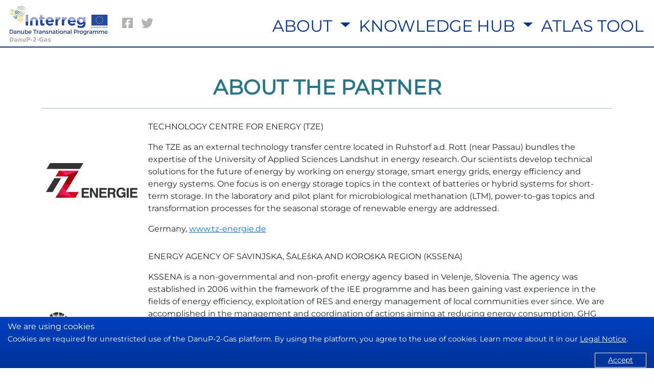

--- FILE ---
content_type: text/html; charset=UTF-8
request_url: https://danup2gas.eu/partners
body_size: 6669
content:
<!DOCTYPE html>
<html dir="ltr" lang="en-US">
  <head>
    <meta charset="utf-8" />
    <link rel="stylesheet" href="https://danup2gas.eu/assets/css/bootstrap5/bootstrap.css">
    <link rel="stylesheet" href="https://danup2gas.eu/assets/css/cookieBar.css" />
    <link rel="stylesheet" href="https://danup2gas.eu/assets/css/app.css">
    <link rel="stylesheet" href="https://danup2gas.eu/assets/fonts/fontawesome/css/all.css">
      </head>
  <body>
    <!-- Navigation Menu -->
    <header>
      <nav class="navbar navbar-expand-lg navbar-light" style="padding:0;background-color:#fff;">
        <div class="container-fluid">
          <a class="navbar-brand" href="https://danup2gas.eu/">
            <img src="https://danup2gas.eu/assets/img/d2g_logo.png" alt="" width="203" height="81">
          </a>
          <button class="navbar-toggler" type="button" data-bs-toggle="collapse" data-bs-target="#navbarSupportedContent" aria-controls="navbarSupportedContent" aria-expanded="false" aria-label="Toggle navigation">
            <span class="navbar-toggler-icon"></span>
          </button>
          <div class="collapse navbar-collapse" id="navbarSupportedContent">
            <ul class="navbar-nav me-auto mb-2 mb-lg-0 justify-content-end">
              <li class="nav-item">
                <a class="nav-link nav-icon" aria-current="page" href="https://www.facebook.com/DanuP2GasProject"><i class="fab fa-facebook-square"></i></a>
              </li>
              <!--<li class="nav-item">
                <a class="nav-link nav-icon" aria-current="page" href="#"><i class="fab fa-instagram"></i></a>
              </li>-->
              <li class="nav-item">
                <a class="nav-link nav-icon" aria-current="page" href="https://twitter.com/danup2gas"><i class="fab fa-twitter"></i></a>
              </li>
              <!--<li class="nav-item">
                <a class="nav-link nav-icon" aria-current="page" href="#"><i class="fab fa-linkedin"></i></a>
              </li>
              <li class="nav-item">
                <a class="nav-link nav-icon" aria-current="page" href="#"><i class="fab fa-xing-square"></i></a>
              </li>-->
            </ul>
            <ul class="navbar-nav mb-2 mb-lg-0">
              <li class="dropdown nav-item">
                  <a class="nav-link dropdown-toggle" style="color:#003399; font-size:2rem; padding-top:2.5vh;" href="#" role="button" id="dropdownMenuLink" data-bs-toggle="dropdown" aria-expanded="false">
                    ABOUT
                  </a>
                  <ul class="dropdown-menu" aria-labelledby="dropdownMenuLink">
                    <li><a class="nav-link dropdown-item" style="color:#003399; font-size:1.5rem; padding-top:2.5vh;" href="https://danup2gas.eu/info/project">PROJECT</a></li>
                    <li><a class="nav-link dropdown-item" style="color:#003399; font-size:1.5rem; padding-top:2.5vh;" href="https://danup2gas.eu/partners">PARTNER</a></li>
                    <!--<li><a class="nav-link dropdown-item" style="color:#003399; font-size:1.5rem; padding-top:2.5vh;" href="#">FAQ</a></li>-->
                  </ul>
              </li>
              <li class="dropdown nav-item">
                  <a class="nav-link dropdown-toggle" style="color:#003399; font-size:2rem; padding-top:2.5vh;" href="#" role="button" id="dropdownMenuLink" data-bs-toggle="dropdown" aria-expanded="false">
                    KNOWLEDGE HUB
                  </a>
                  <ul class="dropdown-menu" aria-labelledby="dropdownMenuLink">
                    <li><a class="nav-link dropdown-item" style="color:#003399; font-size:1.5rem; padding-top:2.5vh;" href="https://danup2gas.eu/atlasmanual">ATLAS MANUAL</a></li>
                    <li><a class="nav-link dropdown-item" style="color:#003399; font-size:1.5rem; padding-top:2.5vh;" href="https://danup2gas.eu/optimizationmanual">OPTIMIZATION TOOL</a></li>
                    <li><a class="nav-link dropdown-item" style="color:#003399; font-size:1.5rem; padding-top:2.5vh;" href="https://danup2gas.eu/subsidies">SUBSIDIES</a></li>
                    <li><a class="nav-link dropdown-item" style="color:#003399; font-size:1.5rem; padding-top:2.5vh;" href="https://danup2gas.eu/roadmaps">TRANSNATIONAL STRATEGY</a></li>
                    <li><a class="nav-link dropdown-item" style="color:#003399; font-size:1.5rem; padding-top:2.5vh;" href="https://danup2gas.eu/reports">REPORTS</a></li>
                    <li><a class="nav-link dropdown-item" style="color:#003399; font-size:1.5rem; padding-top:2.5vh;" href="https://danup2gas.eu/companies">DATABASE</a></li>
                    <li><a class="nav-link dropdown-item" style="color:#003399; font-size:1.5rem; padding-top:2.5vh;" href="https://danup2gas.eu/study">PRE-FEASABILITY STUDY</a></li>
                  </ul>
              </li>
              <!--<li class="nav-item"><a class="nav-link" style="color:#003399; font-size:2rem; padding-top:2.5vh;" href="https://danup2gas.eu/forum">FORUM</a></li>-->
              <li class="nav-item"><a class="nav-link" style="color:#003399; font-size:2rem; padding-top:2.5vh;" href="https://danup2gas.eu/atlas">ATLAS TOOL</a></li>
              <!--<li class="nav-item"><a class="nav-link" style="color:#003399; font-size:2rem; padding-top:2.5vh; font-weight:700;" href=""><i class="fas fa-user"></i>LOGIN</a></li>-->
            </ul>
          </div>
        </div>
      </nav>
    </header>

    
<section id="partner" class="container">

  <h1 class="title">ABOUT THE PARTNER</h1>
  <hr style="color:#277588;height:1.5px;">
  <table style="border-collapse: collapse;">
          <tr style="padding-bottom:12.5px;">
        <td style="width:200px; padding: 7.5px;">
          <img style="max-width:180px; max-height:180px; object-position:center; object-fit:contain;"
               src="https://danup2gas.eu/storage/uploads/9bb0f374-03e6-41dc-8c83-ab840104a584/1-lp-tze.jpg">
        </td>
        <td style="padding: 7.5px;">
          <p>TECHNOLOGY CENTRE FOR ENERGY (TZE)</p>
          <p>The TZE as an external technology transfer centre located in Ruhstorf a.d. Rott (near Passau) bundles the expertise of the University of Applied Sciences Landshut in energy research. Our scientists develop technical solutions for the future of energy by working on energy storage, smart energy grids, energy efficiency and energy systems. One focus is on energy storage topics in the context of batteries or hybrid systems for short-term storage. In the laboratory and pilot plant for microbiological methanation (LTM), power-to-gas topics and transformation processes for the seasonal storage of renewable energy are addressed.</p><p>Germany, <a href="http://www.tz-energie.de/" rel="noopener noreferrer" target="_blank">www.tz-energie.de</a><br></p>
        </td>
      </tr>
          <tr style="padding-bottom:12.5px;">
        <td style="width:200px; padding: 7.5px;">
          <img style="max-width:180px; max-height:180px; object-position:center; object-fit:contain;"
               src="https://danup2gas.eu/storage/uploads/9bb0f374-03e6-41dc-8c83-ab840104a584/erdf-pp1-kssena-logo-color.jpg">
        </td>
        <td style="padding: 7.5px;">
          <p>ENERGY AGENCY OF SAVINJSKA, ŠALEšKA AND KOROšKA REGION (KSSENA)</p>
          <p>KSSENA is a non-governmental and non-profit energy agency based in Velenje, Slovenia. The agency was established in 2006 within the framework of the IEE programme and has been gaining vast experience in the fields of energy efficiency, exploitation of RES and energy management of local communities ever since. We are accomplished in the management and coordination of actions aiming at reducing energy consumption, GHG emissions, costs in public buildings and infrastructure as well as seasoned in the development of local energy concepts, SECAPs and providing feedback on proposed national energy strategies. KSSENA has managed to secure impressive exposure to regional and transnational projects since its inception and is also highly experienced in the role of the project coordinator.</p><p>Slovenia, <a href="http://www.kssena.si/" rel="noopener noreferrer" target="_blank">www.kssena.si</a><br></p>
        </td>
      </tr>
          <tr style="padding-bottom:12.5px;">
        <td style="width:200px; padding: 7.5px;">
          <img style="max-width:180px; max-height:180px; object-position:center; object-fit:contain;"
               src="https://danup2gas.eu/storage/uploads/9bb0f374-03e6-41dc-8c83-ab840104a584/erdf-pp2-tcda.png">
        </td>
        <td style="padding: 7.5px;">
          <p>TOLNA COUNTY DEVELOPMENT AGENCY (TCDA)</p>
          <p>TCDA Tolna County Development Agency was established in early 2017 as a subsidiary of the Tolna County Council. Our mission is the representation of the county, its civic organizations and institutions as well as key economic sectors in the international community. Our main goal is to transfer knowledge, good practices from and to European partners in order to develop the local community in several key topics, such as environment, energy efficiency, alternative energy, smart grids food industry, local products, etc.</p><p>Hungary, <a href="https://tmfu.hu/en/home-page/" rel="noopener noreferrer" target="_blank">www.tmfu.hu</a><br></p>
        </td>
      </tr>
          <tr style="padding-bottom:12.5px;">
        <td style="width:200px; padding: 7.5px;">
          <img style="max-width:180px; max-height:180px; object-position:center; object-fit:contain;"
               src="https://danup2gas.eu/storage/uploads/9bb0f374-03e6-41dc-8c83-ab840104a584/erdf-pp3-ei-jku.jpg">
        </td>
        <td style="padding: 7.5px;">
          <p>ENERGY INSTITUTE AT THE JOHANNES KEPLER UNIVERSITY LINZ (EI-JKU)</p>
          <p>EI-JKU is a non-profit research organisation, whose multidisciplinary knowledge of more than one scientific field is essential for energy-related research topics. Our three departments cover Energy Economics, Energy Law and Energy Technologies. This combination of core disciplines allows comprehensive analyses and accounts for all aspects of future-oriented renewable energy and product topics. The institute’s analyses range from feasibility studies of PtG and energy storage applications to economic quantifications of possible substituted system costs and the analysis of legal barriers regarding development of innovative energy technologies.</p><p>Austria, <a href="http://www.energieinstitut-linz.at/" rel="noopener noreferrer" target="_blank">www.energieinstitut-linz.at</a></p>
        </td>
      </tr>
          <tr style="padding-bottom:12.5px;">
        <td style="width:200px; padding: 7.5px;">
          <img style="max-width:180px; max-height:180px; object-position:center; object-fit:contain;"
               src="https://danup2gas.eu/storage/uploads/9bb0f374-03e6-41dc-8c83-ab840104a584/erdf-pp4-bserc.jpg">
        </td>
        <td style="padding: 7.5px;">
          <p>BLACK SEA ENERGY RESEARCH CENTRE (BSERC)</p>
          <p>BSERC is an association of energy experts, established in 2007 in Sofia, Bulgaria, with the aim to support the transition of Bulgaria and the other countries in the Black Sea region to sustainable energy. BSERC’s main activities include: development of local and national strategies, programmes and plans; data collection and analysis; development and evaluation of energy scenarios; cost-benefit analyses of policies, feasibility studies of projects, evaluation of financial sources and schemes; networking of research, policy and market actors; training and dissemination of information.</p><p>Bulgaria, <a href="http://www.bserc.eu" rel="noopener noreferrer" target="_blank">www.bserc.eu</a><br></p>
        </td>
      </tr>
          <tr style="padding-bottom:12.5px;">
        <td style="width:200px; padding: 7.5px;">
          <img style="max-width:180px; max-height:180px; object-position:center; object-fit:contain;"
               src="https://danup2gas.eu/storage/uploads/9bb0f374-03e6-41dc-8c83-ab840104a584/erdf-pp5-urbasofia.jpg">
        </td>
        <td style="padding: 7.5px;">
          <p>URBASOFIA</p>
          <p>URBASOFIA is a town and regional planning company created in 2011 which provides European-wide expertise for urban development, policy design and territorial cohesion. We conduct high-level academic research, applied studies and the implementation of concrete solutions aiming at a more integrated, participatory, realistic and smart-oriented approach to pressing urban problems, both socio-economic, as well as environmental.</p><p>Romania, <a href="https://urbasofia.eu/en/home/" rel="noopener noreferrer" target="_blank">www.urbasofia.eu</a><br></p>
        </td>
      </tr>
          <tr style="padding-bottom:12.5px;">
        <td style="width:200px; padding: 7.5px;">
          <img style="max-width:180px; max-height:180px; object-position:center; object-fit:contain;"
               src="https://danup2gas.eu/storage/uploads/dc1e42aa-b2bf-48cd-9a23-81c8f6a61f63/pp6-thd-logo-standard.jpg">
        </td>
        <td style="padding: 7.5px;">
          <p>DEGGENDORF INSTITUTE OF TECHNOLOGY (THD)</p>
          <p>Together with its eleven research institutions in the Bavarian Forest, THD offers a broad spectrum of knowledge in a wide variety of areas. It bundles competencies in the four overarching areas of Digital Economy &amp; Society, Sustainable Materials, Processes &amp; Energy Technologies, Intelligent Mobility and Innovative Work Environment &amp; Healthy Lifestyle. This can help to support partners in research, development and consulting and thus create new perspectives.</p><p>Germany, <a href="https://th-deg.de/en" rel="noopener noreferrer" target="_blank">www.th-deg.de</a><br></p>
        </td>
      </tr>
          <tr style="padding-bottom:12.5px;">
        <td style="width:200px; padding: 7.5px;">
          <img style="max-width:180px; max-height:180px; object-position:center; object-fit:contain;"
               src="https://danup2gas.eu/storage/uploads/9bb0f374-03e6-41dc-8c83-ab840104a584/erdf-pp7-nara-sk.png">
        </td>
        <td style="padding: 7.5px;">
          <p>NATIONAL RECYCLING AGENCY OF SLOVAKIA (NARA-SK)</p>
          <p>The National Recycling Agency of Slovakia is a network organization uniting representatives of public administration and self-government, educational institutions, the business sector and the public according to the QUADRUPLE HELIX principle. We create proposals for a systemic transition to a circular economy that emphasizes product sustainability throughout the life cycle. We support a collaborative economy that creates new business opportunities for the creation of socially just jobs and a habitable environment.&nbsp;<br>The National Recycling Agency is working on various EU projects (Erasmus+, Interreg, Horisont EU) and together with partners prepares new educational programs aimed at balancing three aspects - social, environmental, economic.&nbsp;</p><p>Slovakia, <a href="https://www.narask.sk/" rel="noopener noreferrer" target="_blank">www.narask.sk</a></p>
        </td>
      </tr>
          <tr style="padding-bottom:12.5px;">
        <td style="width:200px; padding: 7.5px;">
          <img style="max-width:180px; max-height:180px; object-position:center; object-fit:contain;"
               src="https://danup2gas.eu/storage/uploads/9bb0f374-03e6-41dc-8c83-ab840104a584/erdf-pp8-vste.jpg">
        </td>
        <td style="padding: 7.5px;">
          <p>INSTITUTE OF TECHNOLOGY AND BUSINESS IN ČESKé BUDěJOVICE (VSTE)</p>
          <p>There are only two public institutes in the Czech Republic where the programmes focus on the applicability of knowledge rather than just theory. VŠTE is one of them. The primary focus of VŠTE activities is the implementation of full-time and part-time studies for professional bachelor’s and master’s degree programmes. The professional study programmes are supported by cooperation with regional entrepreneurs. VŠTE’s other priorities include applied research, the implementation of innovative technologies and knowledge transfer into areas that are current and crucial with regards to the regions needs.</p><p>Czech Republik, <a href="https://www.vstecb.cz/en/" rel="noopener noreferrer" target="_blank">www.vstecb.cz</a><span class="ql-cursor">﻿</span></p>
        </td>
      </tr>
          <tr style="padding-bottom:12.5px;">
        <td style="width:200px; padding: 7.5px;">
          <img style="max-width:180px; max-height:180px; object-position:center; object-fit:contain;"
               src="https://danup2gas.eu/storage/uploads/9bb0f374-03e6-41dc-8c83-ab840104a584/erdf-pp9-mahart.png">
        </td>
        <td style="padding: 7.5px;">
          <p>MAHART-FREEPORT CO. LTD.</p>
          <p>MAHART is a 100% state owned company established in 2005. It is the owner of the 153 hectars of land, main infrastructure and some of the buildings of the Freeport of Budapest, which is the largest core inland port and trimodal logistical centre in Hungary on the Danube. The port can technically load and store all kinds of cargo, its hinterland covers the whole country. Turnover of 2019 was 1.168m tons on the waterside (1301 barges), 29,355 rail wagoons (incl 24,744 containers), 416,046 trucks and 393,773 TEU containers. There are appr. 60 companies operating in the port providing a wide range of logistical services.</p><p>Hungary, <a href="https://www.mahartfreeport.hu/" rel="noopener noreferrer" target="_blank">www.mahartfreeport.hu</a></p>
        </td>
      </tr>
          <tr style="padding-bottom:12.5px;">
        <td style="width:200px; padding: 7.5px;">
          <img style="max-width:180px; max-height:180px; object-position:center; object-fit:contain;"
               src="https://danup2gas.eu/storage/uploads/9bb0f374-03e6-41dc-8c83-ab840104a584/erdf-pp10-sdewes-rgb.jpg">
        </td>
        <td style="padding: 7.5px;">
          <p>INTERNATIONAL CENTRE FOR SUSTAINABLE DEVELOPMENT OF ENERGY, WATER AND ENVIRONMENT SYSTEMS (SDEWES)</p>
          <p>The International Centre for Sustainable Development of Energy, Water and Environment Systems (SDEWES Centre) is a non-governmental and a non-profit scientific organization based in Zagreb, Croatia. It engages in specific R&amp;D activities that address the problems common for the countries of the East and Southeast European and Mediterranean regions. It aims to create multidisciplinary research and development innovation teams, providing comprehensive R&amp;D activities, assessment and consultation on the research subjects that represent the most important challenges of sustainable development.</p><p>Croatia, <a href="https://www.sdewes.org" rel="noopener noreferrer" target="_blank">www.sdewes.org</a></p>
        </td>
      </tr>
          <tr style="padding-bottom:12.5px;">
        <td style="width:200px; padding: 7.5px;">
          <img style="max-width:180px; max-height:180px; object-position:center; object-fit:contain;"
               src="https://danup2gas.eu/storage/uploads/9bb0f374-03e6-41dc-8c83-ab840104a584/erdf-pp11-eihp.png">
        </td>
        <td style="padding: 7.5px;">
          <p>ENERGY INSTITUTE HRVOJE POZAR (EIHP)</p>
          <p>EIHP is a wholly state-owned, non-profit scientific institution, financed on a per-project basis through execution of international and national project development contracts. Today, the Institute has 81 employees. The Institute’s areas of activity include: Strategic planning in the energy sector; Development of electric-power, gas, petroleum and heating systems; Market, legal framework and restructuring of the energy sector; Energy efficiency; Renewable energy sources, environmental and climate protection (incl. Bioeconomy, Hydrogen and Circular Economy topics); Energy audits and certification of buildings; Energy balances and statistics; In-service training and promotional activities.</p><p>Croatia, <a href="http://www.eihp.hr/?lang=en" rel="noopener noreferrer" target="_blank">www.eihp.hr</a></p>
        </td>
      </tr>
          <tr style="padding-bottom:12.5px;">
        <td style="width:200px; padding: 7.5px;">
          <img style="max-width:180px; max-height:180px; object-position:center; object-fit:contain;"
               src="https://danup2gas.eu/storage/uploads/9bb0f374-03e6-41dc-8c83-ab840104a584/erdf-pp12-fer-logo-2.jpg">
        </td>
        <td style="padding: 7.5px;">
          <p>UNIVERSITY OF ZAGREB FACULTY OF ELECTRICAL ENGINEERING AND COMPUTING (UNIZGFER)</p>
          <p>UNIZGFER is a higher education and research institution covering the broad field of electrical engineering, computing and information-communication technology.<br>The UNIZGFER’s research laboratory covering the area of automatic control within low-carbon energy systems – Laboratory for Renewable Energy Systems (LARES) participates in DanuP-2-Gas. LARES’s major competence is the application of predictive control and mathematical optimization in systems control and planning in order to maximize benefits in their operation. Within DanuP-2-Gas UNIZGFER is in charge for the development of the parametrization tool for power-2-gas hubs.</p><p>Croatia, <a href="https://www.fer.unizg.hr/en" rel="noopener noreferrer" target="_blank">www.fer.unizg.hr</a></p>
        </td>
      </tr>
          <tr style="padding-bottom:12.5px;">
        <td style="width:200px; padding: 7.5px;">
          <img style="max-width:180px; max-height:180px; object-position:center; object-fit:contain;"
               src="https://danup2gas.eu/storage/uploads/b5bdab20-3505-47c3-883a-bad91b3a13ba/ipa-pp1-rcrbanatlogoen.jpg">
        </td>
        <td style="padding: 7.5px;">
          <p>REGIONAL AGENCY FOR SOCIO – ECONOMIC DEVELOPMENT – BANAT LTD (RDA BANAT)</p>
          <p>RDA Banat is a regional development institution with a leading role in coordinating development activities in Banat region, and it’s recognized as creator of regional initiatives and inter-municipal connections, by bringing together partner from all sectors. In line with key priorities and available resources, RDA finds solutions that are economically and socially sustainable, in compliance with the provisions of environmental protection, taking care that all social groups benefit from the economic development of Banat. As a Regional Development Agency, RDA Banat has implemented numerous projects in regional development field.&nbsp;</p><p>Republic of Serbia, <a href="http://www.banat.rs/" rel="noopener noreferrer" target="_blank">www.banat.rs</a></p>
        </td>
      </tr>
      </table>
</section>


    <footer>
    	<div class="eu-program col-md-12">
           	<img src="https://danup2gas.eu/assets/img/d2g_logo.png" width="220px" alt="Interreg Danube Transnational Programme"><br>
            <small class="eu-program-text">Project co-funded by European Union funds (ERDF, IPA)</small>
        </div>
    	<div class="copyright col-md-12">
           <div class="" style="color:#fff">© 2022 Technische Hochschule Deggendorf | <a class="copyright-text" href="https://danup2gas.eu/legal-notice">Legal Notice</a> |  <a class="copyright-text" href="https://danup2gas.eu/privacy">Privacy Statement</a> </div>
        </div>
    </footer>

    <script src="https://danup2gas.eu/assets/js/jquery-3-6-0.min.js"></script>
    <!-- Scripts in the footer-->
        <script src="https://danup2gas.eu/assets/js/jquery.cookieBar.js"></script>
    <script type="text/javascript">
      $(document).ready(function () {
        $.cookieBar();
      });
    </script>
    <script src="https://danup2gas.eu/assets/js/popper-2-9-3.min.js" crossorigin="anonymous"></script>
    <script src="https://danup2gas.eu/assets/js/bootstrap5/bootstrap.min.js" crossorigin="anonymous"></script>
  </body>
</html>


--- FILE ---
content_type: text/css
request_url: https://danup2gas.eu/assets/css/cookieBar.css
body_size: 625
content:
/*!
 * jQuery Cookiebar Plugin
 * https://github.com/carlwoodhouse/jquery.cookieBar
 *
 * Copyright 2012, Carl Woodhouse
 * Disclaimer: if you still get fined for not complying with the eu cookielaw, it's not our fault.
 */


.cookie-message {
  position:fixed;
  bottom:0;left:0;right:0;
  padding:0 15px;
  background:#fff;
  border-bottom:1px solid #ccc;
  box-shadow:0px 0px 3px #ccc;
  z-index: 99;
}
.cookie-message a {
  position:initial;
  top:0; *top:-2px; right:20px;
  cursor:pointer;
  text-decoration: underline !important;
  margin-left: 4px;
}
.cookie-message p, .cookie-message a {
  color:#333;
}
.cookie-btn {
    float: right !important;
    text-decoration: none !important;
    border: 1px solid white;
    padding: 3px 25px;
    color: white !important;

}
.ui-widget-content {
    float: left !important;
}
.ui-widget-header {
    margin-top: 5px !important;
    margin-bottom: 5px !important;
}

.blue {
  border-bottom:1px solid #003399;
  background-color:#003399;
  background: -webkit-gradient(linear, 50% 0%, 50% 100%, color-stop(0%, #305B7F), color-stop(50%, #0990c3), color-stop(100%, #4B6A83));
  background: -webkit-linear-gradient(#0040bf, #003399);
  background: -moz-linear-gradient(#0040bf,#003399);
  background: -o-linear-gradient(#0040bf,#003399);
  background: -ms-linear-gradient(#0040bf, #003399);
  background: linear-gradient(#0040bf, #003399);
}
.blue p, .blue a { color:#fff; }

.blue a:hover {
  color: #fff;
}


--- FILE ---
content_type: text/css
request_url: https://danup2gas.eu/assets/css/app.css
body_size: 597
content:
/*Variablen*/
:root {
  --dark-blue: #003399;
  --light-blue: #9FAEE5;
  --petrol: #277588;
  --green: #ABD91A;
  --dark-yellow: #FBBF18;
  --yellow: #FFCC00;
  --grey: #B3B3B2;
}

@font-face {
  font-family: 'Montserrat';
  src: url('../fonts/Montserrat/Montserrat-VariableFont_wght.ttf');
}

body {
  font-family: 'Montserrat', sans-serif;
}

.title {
  text-align:center;
  margin-top:7.5vh;
  font-weight: 700;
  color: var(--petrol);
}

p {
  font-size: 1rem;
}

/*----------- HEADER --------------*/

header {
  border-bottom: 2px solid var(--dark-blue);
}

/*----------- NAVIGATION --------------*/

.navbar-nav .nav-item .nav-icon {
  color:var(--grey);
  font-size:1.5rem;

}

.navbar-nav .nav-item .nav-term {
  color:var(--dark-blue);
  font-size:1.5rem;
}

.nav-item:active {
  font-weight: 800;
}

.nav-item:active a {
  font-weight: 800;
}

.active a {
  font-weight: 500;
}

/*----------- FOOTER --------------*/

footer .eu-program {
  text-align: center;
  padding: 25px 10px;
  border-top: 2px solid var(--dark-blue);
  background-color: #fff;
}

footer .eu-program-text {
  margin-top: 7px;
  font-size: 0.8rem;
}

footer .copyright {
  background-color: var(--dark-blue);
  text-align: center;
  vertical-align: middle;
  /*height: 50px;*/
  font-size: 0.8rem;
  padding: 15px;
}

footer .copyright a {
  color: inherit;
}

footer .copyright a:hover {
  color: #fff;
}

.tab { 
  margin-left: 40px; 
}
